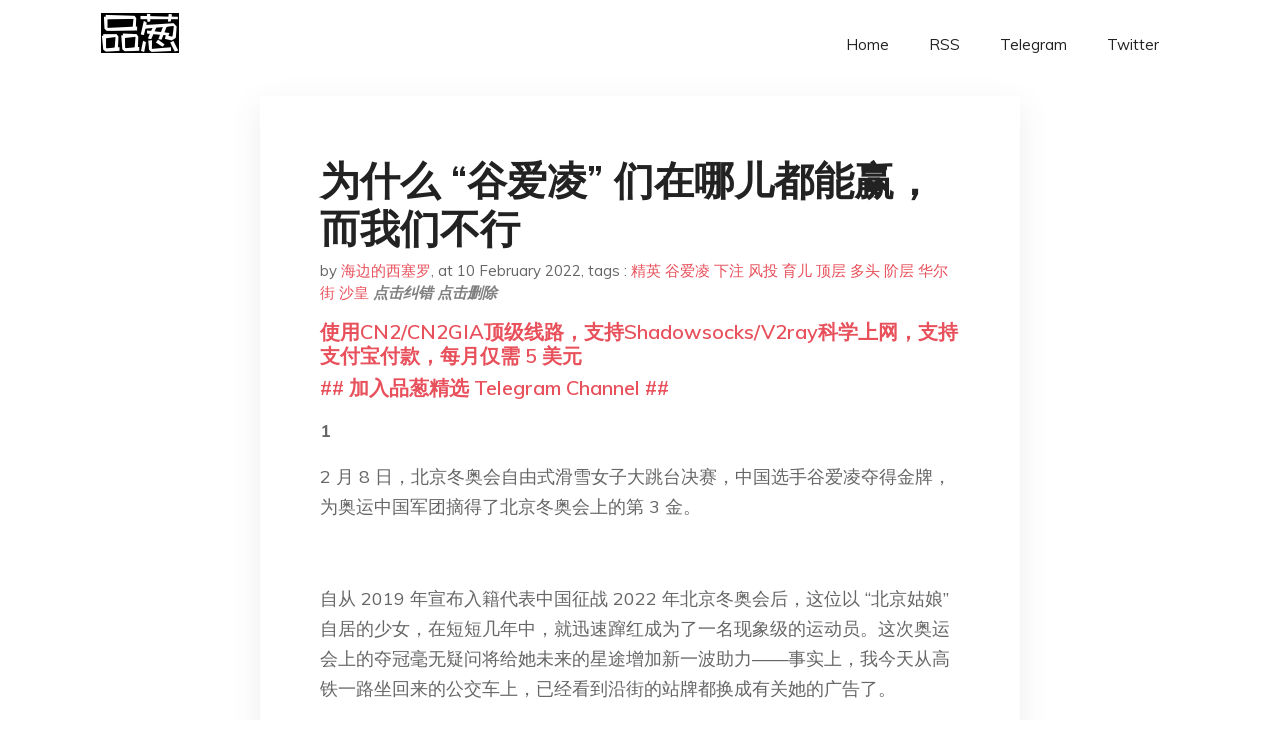

--- FILE ---
content_type: text/html; charset=utf-8
request_url: https://project-gutenberg.github.io/Pincong/post/82368d938ab2e93de28e736af5b9853d/
body_size: 12493
content:
<!doctype html><html lang=zh-cn><head><meta charset=utf-8><title>为什么 “谷爱凌” 们在哪儿都能赢，而我们不行</title><meta name=viewport content="width=device-width,initial-scale=1,maximum-scale=1"><meta name=description content=" 1
2 月 8 日，北京冬奥会自由式滑雪女子大跳台决赛，中国选手谷爱凌夺得金牌，为奥运中国军团摘得了北京冬奥会上的第 3 金。
自从 2019 年宣布入籍代表中国征战 2022 年北京冬奥会后，这位以 “北京姑娘” 自居的少女，在短短几年中，就迅速蹿红成为了一名现象级的运动员。这次奥运会上的夺冠毫无疑问将给她未来的星途增加新一波助力——事实上，我今天从高铁一路坐回来的公交车上，已经看到沿街的站牌都换成有关她的广告了。
美丽、阳光、帅气、开朗、聪慧，若说谷爱凌身上还有什么可能翻车的争议点，那大概是现在有人质疑她到底有没有真的放弃美国国籍这个事情……
但信息未明的情况下，我们就权且放下这件事不谈吧。即便国籍问题有争议，她的成绩摆在那里，这个女孩作为一个优秀运动员的事实是不容抹杀的。
但我更感兴趣的，是谷爱凌为什么能做得这么完美。据公开资料报道，谷爱凌的爱好十分广泛，除了滑雪，她的爱好清单上还有钢琴、芭蕾、攀岩、骑马、射箭、越野跑、篮球、足球、作词作曲…… 而且每一样的成绩都很不俗。此外，谷爱凌还已经被美国顶级名校斯坦福录取，还是时尚杂志的签约模特。
很多人在看到这份成绩单时可能已经被晃花了眼，觉得这女孩简直 “能者无所不能”。但在我看来，这个成绩单本身，恐怕就是谷爱凌之所以能成功的秘诀所在——她的身上体现了一种非常典型的、我们这个时代精英阶层总能“赢得比赛” 的秘诀。
这个秘诀是什么呢？那就是：多头下注，分散风险，一点开花，赢者通吃。
谷爱凌的母亲谷燕北大毕业后留学斯坦福，后来在华尔街搞风险投资，还曾在雷曼兄弟公司任职。多头下注、对冲风险这个风投的基本常识她肯定知道。
**而事实上，在对女儿的培养上，她用了非常典型的风投理念：**据她自己介绍经验说，在谷爱凌小时候，她并没有确定对谷爱凌的培养方向，只是想让她尽量多地尝试各种各样的爱好，钢琴芭蕾、骑马射箭、越野足球，啥都尝试一点。直到谷爱凌在滑雪上展露出了天赋之后，她下决心把孩子往这个方向上加力培养。
这种育儿方式其实就非常像风投，因为这位母亲几乎是用了穷举的方式让女儿尝试了所有她有可能出成绩的项目，而我们知道人生而为人，总是会有一两项天赋超于常人，区别只在于他有没有机会发掘自己的这个天赋，并注入资金和精力及时培养起来。
前两天我写足球，有读者留言说得好：“中国一定有梅西那样的足球天才，只不过现在不知道在哪里搬砖。” 谷爱凌如果生在一个中国普通家庭，没有她那样一位既有投资头脑、又有投资实力的母亲在其身后 “多头下注”，她充其量可能也就是在某个学校里做一届学霸女神罢了。
捎带说一句，在体育赛事上拿冠军，虽然很难，但也没有很多人想象中那么遥不可及。比如去年刚刚在东京奥运会上折桂的新科奥运跳水冠军全红婵，她 2007 年生人，2014 年 7 岁的时候才被教练挑中练跳水，此后仅仅又用了七年的时间，就完成了从跳水是什么都不知道的普通农家女孩到奥运冠军的转变。
体育这个东西，本来就是 “拳怕少壮”，一个奥运冠军的天赋和自身的努力固然重要，但最为关键的，还是在他身上花下去的那些金钱、培养。
而互联网时代，讲究的是赢者通吃，一旦谷妈妈的 “多头下注” 中有一注“中签”，她的回报就是相当丰厚的。据公开报道，2021 年谷爱凌的代言费已从 100 万美元涨到 150 万美元，再到 180 万美元，目前已经飙升到税后 250 万美元，相当于人民币 1500 多万元。按照平均 180 万美元来计算，谷爱凌手握 24 个代言，商业收入高达 4320 万美元（约 2. "><meta name=generator content="Hugo 0.100.2"><link rel=stylesheet href=../../plugins/bootstrap/bootstrap.min.css><link rel=stylesheet href=../../plugins/themify-icons/themify-icons.css><link rel=stylesheet href=https://project-gutenberg.github.io/Pincong/scss/style.min.css media=screen><link rel="shortcut icon" href=https://project-gutenberg.github.io/Pincong/images/favicon.png type=image/x-icon><link rel=icon href=https://project-gutenberg.github.io/Pincong/images/favicon.png type=image/x-icon><meta name=twitter:card content="summary_large_image"><meta name=og:title content=" 为什么 “谷爱凌” 们在哪儿都能赢，而我们不行 "><meta name=og:description content=" 1
2 月 8 日，北京冬奥会自由式滑雪女子大跳台决赛，中国选手谷爱凌夺得金牌，为奥运中国军团摘得了北京冬奥会上的第 3 金。
自从 2019 年宣布入籍代表中国征战 2022 年北京冬奥会后，这位以 “北京姑娘” 自居的少女，在短短几年中，就迅速蹿红成为了一名现象级的运动员。这次奥运会上的夺冠毫无疑问将给她未来的星途增加新一波助力——事实上，我今天从高铁一路坐回来的公交车上，已经看到沿街的站牌都换成有关她的广告了。
美丽、阳光、帅气、开朗、聪慧，若说谷爱凌身上还有什么可能翻车的争议点，那大概是现在有人质疑她到底有没有真的放弃美国国籍这个事情……
但信息未明的情况下，我们就权且放下这件事不谈吧。即便国籍问题有争议，她的成绩摆在那里，这个女孩作为一个优秀运动员的事实是不容抹杀的。
但我更感兴趣的，是谷爱凌为什么能做得这么完美。据公开资料报道，谷爱凌的爱好十分广泛，除了滑雪，她的爱好清单上还有钢琴、芭蕾、攀岩、骑马、射箭、越野跑、篮球、足球、作词作曲…… 而且每一样的成绩都很不俗。此外，谷爱凌还已经被美国顶级名校斯坦福录取，还是时尚杂志的签约模特。
很多人在看到这份成绩单时可能已经被晃花了眼，觉得这女孩简直 “能者无所不能”。但在我看来，这个成绩单本身，恐怕就是谷爱凌之所以能成功的秘诀所在——她的身上体现了一种非常典型的、我们这个时代精英阶层总能“赢得比赛” 的秘诀。
这个秘诀是什么呢？那就是：多头下注，分散风险，一点开花，赢者通吃。
谷爱凌的母亲谷燕北大毕业后留学斯坦福，后来在华尔街搞风险投资，还曾在雷曼兄弟公司任职。多头下注、对冲风险这个风投的基本常识她肯定知道。
**而事实上，在对女儿的培养上，她用了非常典型的风投理念：**据她自己介绍经验说，在谷爱凌小时候，她并没有确定对谷爱凌的培养方向，只是想让她尽量多地尝试各种各样的爱好，钢琴芭蕾、骑马射箭、越野足球，啥都尝试一点。直到谷爱凌在滑雪上展露出了天赋之后，她下决心把孩子往这个方向上加力培养。
这种育儿方式其实就非常像风投，因为这位母亲几乎是用了穷举的方式让女儿尝试了所有她有可能出成绩的项目，而我们知道人生而为人，总是会有一两项天赋超于常人，区别只在于他有没有机会发掘自己的这个天赋，并注入资金和精力及时培养起来。
前两天我写足球，有读者留言说得好：“中国一定有梅西那样的足球天才，只不过现在不知道在哪里搬砖。” 谷爱凌如果生在一个中国普通家庭，没有她那样一位既有投资头脑、又有投资实力的母亲在其身后 “多头下注”，她充其量可能也就是在某个学校里做一届学霸女神罢了。
捎带说一句，在体育赛事上拿冠军，虽然很难，但也没有很多人想象中那么遥不可及。比如去年刚刚在东京奥运会上折桂的新科奥运跳水冠军全红婵，她 2007 年生人，2014 年 7 岁的时候才被教练挑中练跳水，此后仅仅又用了七年的时间，就完成了从跳水是什么都不知道的普通农家女孩到奥运冠军的转变。
体育这个东西，本来就是 “拳怕少壮”，一个奥运冠军的天赋和自身的努力固然重要，但最为关键的，还是在他身上花下去的那些金钱、培养。
而互联网时代，讲究的是赢者通吃，一旦谷妈妈的 “多头下注” 中有一注“中签”，她的回报就是相当丰厚的。据公开报道，2021 年谷爱凌的代言费已从 100 万美元涨到 150 万美元，再到 180 万美元，目前已经飙升到税后 250 万美元，相当于人民币 1500 多万元。按照平均 180 万美元来计算，谷爱凌手握 24 个代言，商业收入高达 4320 万美元（约 2. "><meta name=og:image content="https://project-gutenberg.github.io/Pincong//images/card/164.jpg"><script data-ad-client=ca-pub-6074407261372769 async src=https://pagead2.googlesyndication.com/pagead/js/adsbygoogle.js></script>
<script async src="https://www.googletagmanager.com/gtag/js?id=G-06HJ1E5XNH"></script>
<script>window.dataLayer=window.dataLayer||[];function gtag(){dataLayer.push(arguments)}gtag('js',new Date),gtag('config','G-06HJ1E5XNH')</script></head><body><header class="fixed-top navigation"><div class=container><nav class="navbar navbar-expand-lg navbar-light bg-transparent"><a class=navbar-brand href=https://project-gutenberg.github.io/Pincong/><img class=img-fluid src=https://project-gutenberg.github.io/Pincong//images/logo.png alt=品葱*精选></a>
<button class="navbar-toggler border-0" type=button data-toggle=collapse data-target=#navigation>
<i class="ti-menu h3"></i></button><div class="collapse navbar-collapse text-center" id=navigation><ul class="navbar-nav ml-auto"><li class=nav-item><a class=nav-link href=https://project-gutenberg.github.io/Pincong/>Home</a></li><li class=nav-item><a class=nav-link href=https://project-gutenberg.github.io/Pincong/post/index.xml>RSS</a></li><li class=nav-item><a class=nav-link href=https://bit.ly/2HrxEi0>Telegram</a></li><li class=nav-item><a class=nav-link href=https://twitter.com/speechfree3>Twitter</a></li></ul></div></nav></div></header><div class="py-5 d-none d-lg-block"></div><section class=main-content><div class=container><div class=row><div class="col-lg-8 mx-auto block shadow mb-5"><h2>为什么 “谷爱凌” 们在哪儿都能赢，而我们不行</h2><div class=mb-3><span>by <a href=https://project-gutenberg.github.io/Pincong/author/%e6%b5%b7%e8%be%b9%e7%9a%84%e8%a5%bf%e5%a1%9e%e7%bd%97>海边的西塞罗</a></span>,
<span>at 10 February 2022</span>, tags :
<a href=https://project-gutenberg.github.io/Pincong/tags/%e7%b2%be%e8%8b%b1>精英</a>
<a href=https://project-gutenberg.github.io/Pincong/tags/%e8%b0%b7%e7%88%b1%e5%87%8c>谷爱凌</a>
<a href=https://project-gutenberg.github.io/Pincong/tags/%e4%b8%8b%e6%b3%a8>下注</a>
<a href=https://project-gutenberg.github.io/Pincong/tags/%e9%a3%8e%e6%8a%95>风投</a>
<a href=https://project-gutenberg.github.io/Pincong/tags/%e8%82%b2%e5%84%bf>育儿</a>
<a href=https://project-gutenberg.github.io/Pincong/tags/%e9%a1%b6%e5%b1%82>顶层</a>
<a href=https://project-gutenberg.github.io/Pincong/tags/%e5%a4%9a%e5%a4%b4>多头</a>
<a href=https://project-gutenberg.github.io/Pincong/tags/%e9%98%b6%e5%b1%82>阶层</a>
<a href=https://project-gutenberg.github.io/Pincong/tags/%e5%8d%8e%e5%b0%94%e8%a1%97>华尔街</a>
<a href=https://project-gutenberg.github.io/Pincong/tags/%e6%b2%99%e7%9a%87>沙皇</a>
<a href=https://github.com/Project-Gutenberg/Pincong-data/edit/master/site/content/post/82368d938ab2e93de28e736af5b9853d.md style=color:gray><strong><i>点击纠错</i></strong></a>
<i></i><a href=https://github.com/Project-Gutenberg/Pincong-data/delete/master/site/content/post/82368d938ab2e93de28e736af5b9853d.md style=color:gray><strong><i>点击删除</i></strong></a></div><h5><a href=https://bit.ly/justmysock>使用CN2/CN2GIA顶级线路，支持Shadowsocks/V2ray科学上网，支持支付宝付款，每月仅需 5 美元</a></h5><h5><a href=https://bit.ly/2HrxEi0>## 加入品葱精选 Telegram Channel ##</a></h5><p></p><p><strong>1</strong></p><p>2 月 8 日，北京冬奥会自由式滑雪女子大跳台决赛，中国选手谷爱凌夺得金牌，为奥运中国军团摘得了北京冬奥会上的第 3 金。</p><p><img src="https://images.weserv.nl/?url=https%3A//chinadigitaltimes.net/chinese/files/2022/02/post-676748-6205066fc3694.gif" alt></p><p>自从 2019 年宣布入籍代表中国征战 2022 年北京冬奥会后，这位以 “北京姑娘” 自居的少女，在短短几年中，就迅速蹿红成为了一名现象级的运动员。这次奥运会上的夺冠毫无疑问将给她未来的星途增加新一波助力——事实上，我今天从高铁一路坐回来的公交车上，已经看到沿街的站牌都换成有关她的广告了。</p><p>美丽、阳光、帅气、开朗、聪慧，若说谷爱凌身上还有什么可能翻车的争议点，那大概是现在有人质疑她到底有没有真的放弃美国国籍这个事情……</p><p>但信息未明的情况下，我们就权且放下这件事不谈吧。即便国籍问题有争议，她的成绩摆在那里，这个女孩作为一个优秀运动员的事实是不容抹杀的。</p><p>但我更感兴趣的，是谷爱凌为什么能做得这么完美。据公开资料报道，谷爱凌的爱好十分广泛，除了滑雪，她的爱好清单上还有钢琴、芭蕾、攀岩、骑马、射箭、越野跑、篮球、足球、作词作曲…… 而且每一样的成绩都很不俗。此外，谷爱凌还已经被美国顶级名校斯坦福录取，还是时尚杂志的签约模特。</p><p><img src="https://images.weserv.nl/?url=https%3A//chinadigitaltimes.net/chinese/files/2022/02/image-1644495934922.png" alt></p><p>很多人在看到这份成绩单时可能已经被晃花了眼，觉得这女孩简直 “能者无所不能”。但在我看来，这个成绩单本身，恐怕就是谷爱凌之所以能成功的秘诀所在——她的身上体现了一种非常典型的、我们这个时代精英阶层总能“赢得比赛” 的秘诀。</p><p>这个秘诀是什么呢？那就是：<strong>多头下注，分散风险，一点开花，赢者通吃。</strong></p><p>谷爱凌的母亲谷燕北大毕业后留学斯坦福，后来在华尔街搞风险投资，还曾在雷曼兄弟公司任职。多头下注、对冲风险这个风投的基本常识她肯定知道。</p><p><img src="https://images.weserv.nl/?url=https%3A//chinadigitaltimes.net/chinese/files/2022/02/image-1644495967448.png" alt></p><p>**而事实上，在对女儿的培养上，她用了非常典型的风投理念：**据她自己介绍经验说，在谷爱凌小时候，她并没有确定对谷爱凌的培养方向，只是想让她尽量多地尝试各种各样的爱好，钢琴芭蕾、骑马射箭、越野足球，啥都尝试一点。直到谷爱凌在滑雪上展露出了天赋之后，她下决心把孩子往这个方向上加力培养。</p><p><img src="https://images.weserv.nl/?url=https%3A//chinadigitaltimes.net/chinese/files/2022/02/image-1644495983119.png" alt></p><p>这种育儿方式其实就非常像风投，因为这位母亲几乎是用了穷举的方式让女儿尝试了所有她有可能出成绩的项目，而我们知道人生而为人，总是会有一两项天赋超于常人，区别只在于他有没有机会发掘自己的这个天赋，并注入资金和精力及时培养起来。</p><p>前两天我写足球，有读者留言说得好：“中国一定有梅西那样的足球天才，只不过现在不知道在哪里搬砖。” 谷爱凌如果生在一个中国普通家庭，没有她那样一位既有投资头脑、又有投资实力的母亲在其身后 “多头下注”，她充其量可能也就是在某个学校里做一届学霸女神罢了。</p><p>捎带说一句，在体育赛事上拿冠军，虽然很难，但也没有很多人想象中那么遥不可及。比如去年刚刚在东京奥运会上折桂的新科奥运跳水冠军全红婵，她 2007 年生人，2014 年 7 岁的时候才被教练挑中练跳水，此后仅仅又用了七年的时间，就完成了从跳水是什么都不知道的普通农家女孩到奥运冠军的转变。</p><p><img src="https://images.weserv.nl/?url=https%3A//chinadigitaltimes.net/chinese/files/2022/02/image-1644496004284.png" alt></p><p>体育这个东西，本来就是 “拳怕少壮”，一个奥运冠军的天赋和自身的努力固然重要，但最为关键的，还是在他身上花下去的那些金钱、培养。</p><p>而互联网时代，讲究的是赢者通吃，一旦谷妈妈的 “多头下注” 中有一注“中签”，她的回报就是相当丰厚的。据公开报道，2021 年谷爱凌的代言费已从 100 万美元涨到 150 万美元，再到 180 万美元，目前已经飙升到税后 250 万美元，相当于人民币 1500 多万元。按照平均 180 万美元来计算，谷爱凌手握 24 个代言，商业收入高达 4320 万美元（约 2.75 亿人民币）。可以说，谷爱凌这个女儿，应该就是她妈妈这辈子做的最成功的一次风投。</p><p><img src="https://images.weserv.nl/?url=https%3A//chinadigitaltimes.net/chinese/files/2022/02/image-1644496028887.png" alt></p><p><strong>2</strong></p><p>当然，我们也不必把谷妈妈的投资术想象得过于高明，“不把鸡蛋放在一个篮子里”，这其实是谁都懂的道理，区别在于，在我们这个时代，精英阶层们有资本玩得起这种风投，而普通人则玩不起——我联想到前两天丰县铁链拴 “妻” 生八孩的那个董某，这个人的行为虽然令人发指，但他的做法其实是有自己的一番道理的：有人问他为什么一定要生那么多孩子，他的回答是：“这么多儿子，将来总会有一两个有点出息的吧？”</p><p><img src="https://images.weserv.nl/?url=https%3A//chinadigitaltimes.net/chinese/files/2022/02/image-1644496081261.png" alt></p><p>你看，其实严格意义上说，这个董某在育儿问题上，似乎也想做某种 “风投”。他和谷妈妈的区别在于一个想靠多养几个儿子来“分散风险”，另一个则是在一个女儿的身上穷举所有可能性来“分散风险”。两种育儿理念，前者“古典”，后者“洋范儿”；前者成本低，后者成本高；前者像董某这样硬来，有违道德和法律，而后者像谷妈妈这样顺势而为，则收获了一片惊叹和赞誉。但从本质上来讲，两者的思路其实是高度相似的——细想一下，其实也蛮讽刺的。所以，如果说董某前几天的千夫所指，敲响的是“古典式” 多子育儿风投的丧钟，那么谷爱凌时下的众星捧月，则验证了精英式全能育儿风投的成功——只不过这种风投，注定只有少数精英才能玩得起。其实在美国现如今的顶层家庭中，不知有多少孩子都在被父母以这样的理念培养，谷爱凌只不过是其中的佼佼者之一罢了——美国精英们就是用这种方式在完成他们阶层的代际传承。</p><p>特朗普女儿伊万卡一家，其实也是这种 “模范培养” 的典范。</p><p><strong>3</strong></p><p>我们再深想一步，精英们靠着这种只有他们玩得起的风投战胜普通人，难道只有在体育赛场和育儿上吗？并不，“分散投资”这是他们成功的一贯秘诀。谷爱凌的妈妈谷燕曾经供职于美国的雷曼兄弟公司，而说到雷曼这家风投公司，我就想起十年前 “占领华尔街” 那档子事儿。2008 年，由于雷曼公司的投资失利引发的全球金融海啸，让大量美国工薪阶层失业。到了 2011 年开始有大量美国平民百姓喊着口号举着条幅冲进华尔街。初看起来，这些老百姓闹得非常无厘头——他们其实也说不出这些搞风投的华尔街精英们做的有什么缺德的地方，但就是觉得这帮精英们很缺德，所以就跑到 “墙街” 的地上去一躺，也不说啥，就是不让你们上班了。</p><p>但是在这场说不出理由的抗议中，有一个一闪而过的横幅，却给我印象极深：“为什么总是他们赢？” 是的，**为什么精英们总在赢？**我们说，冷战结束、全球化进程开启以来，世界若说有什么最大的变化，那就是全球的精英阶层都在竞相将自己的力量资本化，并利用华尔街这种枢纽进行全球投送：精英们今天投资美国的工厂，明天购买中国的房产，后天购买俄罗斯的原油期货。他们用多头下注的理念把自己变得无处不在，从而变得抗风险能力极强。无论油价怎么涨跌，大国如何争衡，甚至经济是好是坏，其实都伤不到这些精英。因为这些风险，都早已被他们计算在了可对冲的范围内。多头下注的好处就是这个。哪怕金融危机来了，甚至一个国家垮掉了，这些精英们无非把这个项目砍掉就是了，甚至可以从做空中赚钱。可是，这种事情，对于那些普通人来说却是致命的，因为他们本小利薄，在一个行业、一个国度里，压着他们全部的身家。一场风波之后，精英们可能因为多头下注而毫发无伤甚至还赚了，普通人却输得血本无归。你让这些人怎么能平衡呢？百余年前，马克思曾经号召 “全世界的无产者联合起来”，但百余年后，我们发现，在完成全球大联合的不是无产者，而是精英们。<strong>他们用 “多头下注” 的方式把自己搞得无处不在，所以他们总是稳赚不赔。这样的 “谷爱凌” 们，怎么可能不赢呢？</strong></p><p>在现代社会，判别一个人属于精英阶层还是普通人的标准是什么？我觉得不是看他有多少金钱，月入多少万，更不是看他有多少知识和能力，而是看他的生存方式是怎样的。**如果他是一个多头下注，什么样的波澜都能保证稳赢不亏的人，那他就是顶层精英。如果他的身家性命，全部只压在一件事上，那他挣再多的钱，有再强的能力，也跟我们一样，是个普通人。**这就像在奥运赛场上一样。同样是奥运冠军。谷爱凌和全红婵是一种冠军吗？不是。区别在哪里？区别在谷爱凌即便输了跳台滑雪，她依然是斯坦福学霸、时尚模特。而全红婵如果输了跳水，她就是个普通的农家女孩。这就是普通人和精英的区别——一个多头下注，永不会输，一个孤注一掷，没有退路。</p><p><strong>4</strong></p><p>那么，顶层精英们多头下注的对象除了育儿与资产，还可以是别的吗？当然可以。在谷爱凌的采访中，我觉得有一段特别有意思：在介绍自己的故乡时，谷爱凌特别强调：**“我的故乡是北京和洛杉矶”。**这个介绍其实细想起来是很怪的——一般人介绍自己老家的时候只会说一个，那个她生她长的地方，以谷爱凌而论，虽然她应该是放弃了美国籍，代表中国队参赛，还能说一口流利的中文，但举手投足间你能很轻易地看出这就是个美国姑娘——她与北京最大的交集，可能仅限于她妈妈给她报的那个 “来中国上十天课，能顶在美国一年” 的海淀补习班（还是为考斯坦福报的）。那照此说来，她报故乡的时候，直接说自己“老家是洛杉矶”——或者如果怕中国人听了不舒服，干脆不提就算了。可是谷爱凌依然说了，说自己有两个故乡，还说得那么自然而毫无违和…… 很显然，这位刚刚成年的姑娘所展现的这种高情商，是她善于风投的母亲的遗传和言传身教。一个残酷而略带讽刺的事实是，就连奥运会这种体育赛事，对顶层精英与普通人意义也是不一样的：对顶层精英来说，它无非一场展现自我的游戏；但对普通人，尤其是底层民众来说，它却是一针乏味生活中的安慰剂。正如前文说的，普通人与精英最大的不同，就是他们没有资本，只能“单头下注”，生活的重压，把他们牢牢摁在了自己所从事的行业、所属的阶层和所在的国家中。所以他们会有一种需求，想要短暂脱离枯燥的工作，观赏新奇的运动，并为自己的国籍而感到骄傲。但在谷爱凌这个个案当中，满足普通大众这三项需求的却是一个与大众完全相反的人——这可能就是这件事情当中最让很多人感到别扭的地方吧。当然，如果形势需要，精英们并不在乎作出一种姿态，让大众认为他与他们是同一种人。就像谷爱凌的高情商表态一样：她的故乡可以在北京。这样说其实也算是一种多头下注，至少可以帮助她在中国聚拢很多人气，实属高情商行为——这也是精明的他们为什么总能赢。</p><p><strong>5</strong></p><p>但精英们老这样多头下注、搞风险对冲，会不会也隐藏着无可对冲的风险呢？其实会的。第一次世界大战的时候，有一个非常有趣的现象，那就是虽然双方在东西线战场上打得血流漂杵，但几个主要参战国的王室，其实说起来都是很近的亲戚：德皇威廉二世的母亲是英国的维多利亚公主，所以他是英国维多利亚女王的亲外孙，是当朝英王乔治五世的表兄弟。而英王乔治五世和沙皇尼古拉二世，又同时都是丹麦国王克里斯蒂安九世的外孙，两人的母亲是亲姐妹，所以他俩也是表兄弟。而沙皇尼古拉二世与德皇威廉二世，又有同一个曾（外）祖父——沙皇保罗一世，所以这两个人还是远房表兄弟。于是如果从欧洲王室看去，整个第一次世界大战就是这三个表哥表弟，拉上一堆舅舅、大爷打一场家族内战。很显然，欧洲王室这种长期的彼此联姻，也可以看作那个时代顶层精英们的一种 “多头下注”，只不过下注的赌本不再是金钱而是血缘——即便某个国家打输了，战败的国王依然可以跑到亲戚家去继续当王爷，“不失封侯之位”。比如德皇威廉退位后就去了亲戚荷兰女王威廉明娜那里。这个算盘看起来打得是很精的。但到最后，还是出了问题。因为一战实在太惨烈了，无数普通人的生活甚至生命在这场惨烈的战争中灰飞烟灭。可是这些苦难中的普通人打着打着突然抬头一看，发现那些号称和自己同属一国、同仇敌忾的精英贵族们，原来与敌国之间都连着什么曲里拐弯亲。打赢了他们当然得最大的便宜，打输了他们依然“不失封侯之位”。合着唯一有风险的，就是我们这些被迫上战场、无可选择自己国籍和生活的普通人啊！？原来你们压根跟我们不是一帮的。娘的，不干了！所以一战打到最后，各国的民族主义口号都成了反噬本国顶层精英的双刃剑。闹得最凶的沙俄，在十月革命之后居然把沙皇尼古拉二世一家给枪毙了。其实沙皇尼古拉二世一家被捕后，他表哥英王乔治五世本来还是很想救一下的，英国外交部门给新生的苏俄政府开了非常优厚的交换条件，比如承诺尼古拉二世的家族永远不会再试图复辟，提供相当可观的黄金作为赎金，甚至还搭送马克思撰写的资本论原稿——这可是苏俄极为看重的原典。可是苏俄政府在反复考虑之后，还是把沙皇一家给毙了。后世很多史学家批评这种做法不明智——残不残忍另说，有什么实际意义呢？但我在读过相关史料之后，发现苏俄的这个决定，恐怕真的代表了那个国家当时的那种民间情绪。就像十年前占领华尔街的那些美国老百姓一样，沙俄老百姓真的恨透了那帮“跳来跳去” 的精英——当初用民族主义大旗忽悠着我们上战场的是你们，如今打得民穷财尽，想“国破家不亡”，想拍拍屁股直接走人的又是你们。天下哪有这么便宜的事情？赢的凭什么总是你们？苏卡不列！就是不许你们走！枪毙了算了。这，就是多头下注的精英阶层与无可选择的底层民众碰撞在一起时，一定会出现的悲剧。在这里，我不想指责谁。人性是自由的。普通人被固定在自己生活中是他们的被逼无奈，精英们多头下注、对冲风险，则是他们的自由与权利。但我觉得，精英们也有一种责任，应该在某些事情上，把有些话说得更明确一些——比如，明确告诉普通人，我们其实不一样。这对他们有好处——至少能帮他们对冲被误解反噬的风险。</p><h5><a href="https://www.digitalocean.com/?refcode=4351d40e44b2&utm_campaign=Referral_Invite&utm_medium=Referral_Program&utm_source=CopyPaste">最简单好用的 VPS,没有之一，注册立得 100 美金</a></h5></div><div class="col-lg-8 mx-auto block shadow"><div id=disqus_thread></div><script type=application/javascript>window.disqus_config=function(){},function(){if(["localhost","127.0.0.1"].indexOf(window.location.hostname)!=-1){document.getElementById('disqus_thread').innerHTML='Disqus comments not available by default when the website is previewed locally.';return}var t=document,e=t.createElement('script');e.async=!0,e.src='//pin-cong-jing-xuan.disqus.com/embed.js',e.setAttribute('data-timestamp',+new Date),(t.head||t.body).appendChild(e)}()</script><noscript>Please enable JavaScript to view the <a href=https://disqus.com/?ref_noscript>comments powered by Disqus.</a></noscript><a href=https://disqus.com class=dsq-brlink>comments powered by <span class=logo-disqus>Disqus</span></a></div><div class="col-lg-8 mx-auto block shadow"><h3>See Also</h3><div class=container><div class=row><div class="mx-auto px-0"><div class="bg-white shadow block"><article class=mb-5><h2 class=h5><a class=text-dark href="https://project-gutenberg.github.io/Pincong/post/a32cd8b3a3d2613ec4596a3b0b8c854f/?utm_source=see_also&utm_medium=%25E4%25B8%25BA%25E4%25BB%2580%25E4%25B9%2588-%25E8%25B0%25B7%25E7%2588%25B1%25E5%2587%258C-%25E4%25BB%25AC%25E5%259C%25A8%25E5%2593%25AA%25E5%2584%25BF%25E9%2583%25BD%25E8%2583%25BD%25E8%25B5%25A2%25E8%2580%258C%25E6%2588%2591%25E4%25BB%25AC%25E4%25B8%258D%25E8%25A1%258C">从法国关闭国家行政学院说起：高等教育为何难逃精英化？</a></h2><p class=text-dark>南都观察家
刘羽丰，法国巴黎政治大学
全文6800余字，读完约需17分钟
在通往精英高等教育的长征中，每一步都是表面上程序公平的考试，但这场贯穿学生整个青春期的消耗战，无疑被累积效应主导着。拥有更多经济文化社会资本，在每一处门槛都能持续为教 …</p></article><article class=mb-5><h2 class=h5><a class=text-dark href="https://project-gutenberg.github.io/Pincong/post/0098744a3c0a595b4d8125172d5044b1/?utm_source=see_also&utm_medium=%25E4%25B8%25BA%25E4%25BB%2580%25E4%25B9%2588-%25E8%25B0%25B7%25E7%2588%25B1%25E5%2587%258C-%25E4%25BB%25AC%25E5%259C%25A8%25E5%2593%25AA%25E5%2584%25BF%25E9%2583%25BD%25E8%2583%25BD%25E8%25B5%25A2%25E8%2580%258C%25E6%2588%2591%25E4%25BB%25AC%25E4%25B8%258D%25E8%25A1%258C">我向特朗普“认输”？</a></h2><p class=text-dark>我向特朗普“认输”？
作者：西蒙·库柏（英国《金融时报》专栏作家）
我是一名记者，一个大城市自由主义者，因此，我就是唐纳德·特朗普(Donald Trump)所说的，他当选所造成的“最大输家”之一。我所在的阶层和职业先是错过了他的崛起，然后 …</p></article><article class=mb-5><h2 class=h5><a class=text-dark href="https://project-gutenberg.github.io/Pincong/post/0542d22b4db0b2dd795039ef88466fa9/?utm_source=see_also&utm_medium=%25E4%25B8%25BA%25E4%25BB%2580%25E4%25B9%2588-%25E8%25B0%25B7%25E7%2588%25B1%25E5%2587%258C-%25E4%25BB%25AC%25E5%259C%25A8%25E5%2593%25AA%25E5%2584%25BF%25E9%2583%25BD%25E8%2583%25BD%25E8%25B5%25A2%25E8%2580%258C%25E6%2588%2591%25E4%25BB%25AC%25E4%25B8%258D%25E8%25A1%258C">如何看待奥运冠军学霸谷爱凌每年暑假回海淀黄庄补奥数，谷妈妈说「来中国上十天课，能在美国顶一年」？</a></h2><p class=text-dark>知乎用户 匡靖​ 发表 研究了一下谷爱凌的妈，才晓得天才是怎么来的。谷爸妈都是高材生，谷爸哈佛，谷妈北大，斯坦福，生物学家，人工合成牛胰岛素专家沈同教授关门弟子。90 年代，不是在华尔街就职，就是回国创业，98 年，成立中国最早风投公 …</p></article><article class=mb-5><h2 class=h5><a class=text-dark href="https://project-gutenberg.github.io/Pincong/post/2c7723e2d436428b0503eb8bf3838c4c/?utm_source=see_also&utm_medium=%25E4%25B8%25BA%25E4%25BB%2580%25E4%25B9%2588-%25E8%25B0%25B7%25E7%2588%25B1%25E5%2587%258C-%25E4%25BB%25AC%25E5%259C%25A8%25E5%2593%25AA%25E5%2584%25BF%25E9%2583%25BD%25E8%2583%25BD%25E8%25B5%25A2%25E8%2580%258C%25E6%2588%2591%25E4%25BB%25AC%25E4%25B8%258D%25E8%25A1%258C">为什么中国其他冰雪项目运动员没有获得像谷爱凌代言那样的待遇？</a></h2><p class=text-dark>知乎用户 FanFanFan​​ 发表 1，这小妮儿归化之后，已经穿着国旗拿过 8 个世界冠军了。本届奥运会，她在夺金上有 0-3 枚的可观可能性，事实上确实是本届奥运代表队的成绩第一人。
2，不谈我个人的口味（不偏爱长相欧美的东亚女性）， …</p></article><article class=mb-5><h2 class=h5><a class=text-dark href="https://project-gutenberg.github.io/Pincong/post/c7faa30fb99a9c3ca8e8f5f17ed10165/?utm_source=see_also&utm_medium=%25E4%25B8%25BA%25E4%25BB%2580%25E4%25B9%2588-%25E8%25B0%25B7%25E7%2588%25B1%25E5%2587%258C-%25E4%25BB%25AC%25E5%259C%25A8%25E5%2593%25AA%25E5%2584%25BF%25E9%2583%25BD%25E8%2583%25BD%25E8%25B5%25A2%25E8%2580%258C%25E6%2588%2591%25E4%25BB%25AC%25E4%25B8%258D%25E8%25A1%258C">美媒称朱易摔倒后在中国社交媒体遭攻击，谷爱凌评论区回怼，如何看待此事？</a></h2><p class=text-dark>知乎用户 观察者网​ 发表 谢邀
所以啊，体育永远都脱离不了政治因素的影响。
这几天，谷爱凌、陈巍和朱易是在美国媒体上关于冬奥会最热的话题，因为这三个人正好是三个不同的参照系：
归化中国的二代美籍华人谷爱凌、朱易，对比保留美国籍的二代华人陈 …</p></article></div></div></div></div></div></div></div></div></section><script>var i,images=document.getElementsByTagName("img");for(i=0;i<images.length;i++)images[i].className+="img-fluid w-100 mb-4"</script><footer class="py-4 bg-light border-top"><div class=container><div class="row justify-content-between align-items-center"><div class="col-lg-4 text-center text-lg-left mb-4 mb-lg-0"><a href=https://project-gutenberg.github.io/Pincong/><img src=https://project-gutenberg.github.io/Pincong//images/logo.png class=img-fluid alt=品葱*精选></a></div><div class="col-lg-4 text-center mb-4 mb-lg-0"><ul class="list-inline mb-0"></ul></div><div class="col-lg-4 text-lg-right text-center mb-4 mb-lg-0"><ul class="list-inline social-icon mb-0"><li class=list-inline-item><a href=https://pincong.rocks/><i class=ti-home></i></a></li><li class=list-inline-item><a href=https://github.com/Project-Gutenberg/Pincong><i class=ti-github></i></a></li></ul></div><div class="col-12 text-center mt-4"><span></span></div></div></div></footer><script src=../../plugins/jQuery/jquery.min.js></script>
<script src=../../plugins/bootstrap/bootstrap.min.js></script>
<script src=../../plugins/search/fuse.min.js></script>
<script src=../../plugins/search/mark.js></script>
<script src=../../plugins/search/search.js></script>
<script src=https://project-gutenberg.github.io/Pincong/js/script.min.js></script>
<script>(function(e,o,i,a,t,n,s){e.GoogleAnalyticsObject=t,e[t]=e[t]||function(){(e[t].q=e[t].q||[]).push(arguments)},e[t].l=1*new Date,n=o.createElement(i),s=o.getElementsByTagName(i)[0],n.async=1,n.src=a,s.parentNode.insertBefore(n,s)})(window,document,'script','//www.google-analytics.com/analytics.js','ga'),ga('create','UA-151212685-6','auto'),ga('send','pageview')</script></body></html>

--- FILE ---
content_type: text/html; charset=utf-8
request_url: https://www.google.com/recaptcha/api2/aframe
body_size: 268
content:
<!DOCTYPE HTML><html><head><meta http-equiv="content-type" content="text/html; charset=UTF-8"></head><body><script nonce="e362SuwgUI3RiGxXPWBFwg">/** Anti-fraud and anti-abuse applications only. See google.com/recaptcha */ try{var clients={'sodar':'https://pagead2.googlesyndication.com/pagead/sodar?'};window.addEventListener("message",function(a){try{if(a.source===window.parent){var b=JSON.parse(a.data);var c=clients[b['id']];if(c){var d=document.createElement('img');d.src=c+b['params']+'&rc='+(localStorage.getItem("rc::a")?sessionStorage.getItem("rc::b"):"");window.document.body.appendChild(d);sessionStorage.setItem("rc::e",parseInt(sessionStorage.getItem("rc::e")||0)+1);localStorage.setItem("rc::h",'1769908896918');}}}catch(b){}});window.parent.postMessage("_grecaptcha_ready", "*");}catch(b){}</script></body></html>